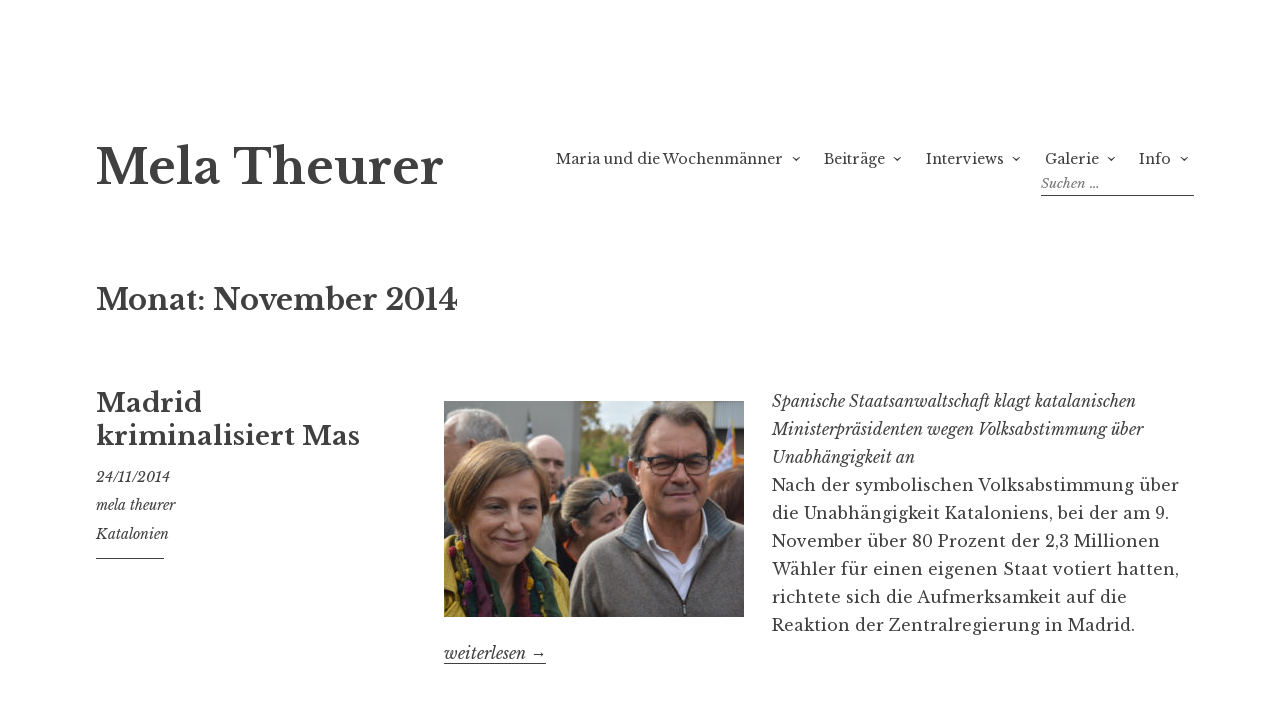

--- FILE ---
content_type: text/html; charset=UTF-8
request_url: http://melatheurer.net/2014/11/
body_size: 8096
content:
<!DOCTYPE html>
<html lang="de">
<head>
<meta charset="UTF-8">
<meta name="viewport" content="width=device-width, initial-scale=1">
<link rel="profile" href="http://gmpg.org/xfn/11">
<link rel="pingback" href="http://melatheurer.net/xmlrpc.php">

<title>November 2014 &#8211; Mela Theurer</title>
<link rel='dns-prefetch' href='//fonts.googleapis.com' />
<link rel='dns-prefetch' href='//s.w.org' />
<link rel="alternate" type="application/rss+xml" title="Mela Theurer &raquo; Feed" href="http://melatheurer.net/feed/" />
<link rel="alternate" type="application/rss+xml" title="Mela Theurer &raquo; Kommentar-Feed" href="http://melatheurer.net/comments/feed/" />
		<script type="text/javascript">
			window._wpemojiSettings = {"baseUrl":"https:\/\/s.w.org\/images\/core\/emoji\/2\/72x72\/","ext":".png","svgUrl":"https:\/\/s.w.org\/images\/core\/emoji\/2\/svg\/","svgExt":".svg","source":{"concatemoji":"http:\/\/melatheurer.net\/wp-includes\/js\/wp-emoji-release.min.js?ver=4.6.30"}};
			!function(e,o,t){var a,n,r;function i(e){var t=o.createElement("script");t.src=e,t.type="text/javascript",o.getElementsByTagName("head")[0].appendChild(t)}for(r=Array("simple","flag","unicode8","diversity","unicode9"),t.supports={everything:!0,everythingExceptFlag:!0},n=0;n<r.length;n++)t.supports[r[n]]=function(e){var t,a,n=o.createElement("canvas"),r=n.getContext&&n.getContext("2d"),i=String.fromCharCode;if(!r||!r.fillText)return!1;switch(r.textBaseline="top",r.font="600 32px Arial",e){case"flag":return(r.fillText(i(55356,56806,55356,56826),0,0),n.toDataURL().length<3e3)?!1:(r.clearRect(0,0,n.width,n.height),r.fillText(i(55356,57331,65039,8205,55356,57096),0,0),a=n.toDataURL(),r.clearRect(0,0,n.width,n.height),r.fillText(i(55356,57331,55356,57096),0,0),a!==n.toDataURL());case"diversity":return r.fillText(i(55356,57221),0,0),a=(t=r.getImageData(16,16,1,1).data)[0]+","+t[1]+","+t[2]+","+t[3],r.fillText(i(55356,57221,55356,57343),0,0),a!=(t=r.getImageData(16,16,1,1).data)[0]+","+t[1]+","+t[2]+","+t[3];case"simple":return r.fillText(i(55357,56835),0,0),0!==r.getImageData(16,16,1,1).data[0];case"unicode8":return r.fillText(i(55356,57135),0,0),0!==r.getImageData(16,16,1,1).data[0];case"unicode9":return r.fillText(i(55358,56631),0,0),0!==r.getImageData(16,16,1,1).data[0]}return!1}(r[n]),t.supports.everything=t.supports.everything&&t.supports[r[n]],"flag"!==r[n]&&(t.supports.everythingExceptFlag=t.supports.everythingExceptFlag&&t.supports[r[n]]);t.supports.everythingExceptFlag=t.supports.everythingExceptFlag&&!t.supports.flag,t.DOMReady=!1,t.readyCallback=function(){t.DOMReady=!0},t.supports.everything||(a=function(){t.readyCallback()},o.addEventListener?(o.addEventListener("DOMContentLoaded",a,!1),e.addEventListener("load",a,!1)):(e.attachEvent("onload",a),o.attachEvent("onreadystatechange",function(){"complete"===o.readyState&&t.readyCallback()})),(a=t.source||{}).concatemoji?i(a.concatemoji):a.wpemoji&&a.twemoji&&(i(a.twemoji),i(a.wpemoji)))}(window,document,window._wpemojiSettings);
		</script>
		<style type="text/css">
img.wp-smiley,
img.emoji {
	display: inline !important;
	border: none !important;
	box-shadow: none !important;
	height: 1em !important;
	width: 1em !important;
	margin: 0 .07em !important;
	vertical-align: -0.1em !important;
	background: none !important;
	padding: 0 !important;
}
</style>
<link rel='stylesheet' id='SFSImainCss-css'  href='http://melatheurer.net/wp-content/plugins/ultimate-social-media-icons/css/sfsi-style.css?ver=4.6.30' type='text/css' media='all' />
<link rel='stylesheet' id='simplelightbox-css-css'  href='http://melatheurer.net/wp-content/plugins/simplelightbox/dist/simplelightbox.min.css?ver=4.6.30' type='text/css' media='all' />
<link rel='stylesheet' id='libre-style-css'  href='http://melatheurer.net/wp-content/themes/libre/style.css?ver=4.6.30' type='text/css' media='all' />
<link rel='stylesheet' id='libre-libre-css'  href='https://fonts.googleapis.com/css?family=Libre+Baskerville%3A400%2C400italic%2C700&#038;subset=latin%2Clatin-ext' type='text/css' media='all' />
<link rel='stylesheet' id='sccss_style-css'  href='http://melatheurer.net?sccss=1&#038;ver=4.6.30' type='text/css' media='all' />
<script type='text/javascript' src='http://melatheurer.net/wp-includes/js/jquery/jquery.js?ver=1.12.4'></script>
<script type='text/javascript' src='http://melatheurer.net/wp-includes/js/jquery/jquery-migrate.min.js?ver=1.4.1'></script>
<link rel='https://api.w.org/' href='http://melatheurer.net/wp-json/' />
<link rel="EditURI" type="application/rsd+xml" title="RSD" href="http://melatheurer.net/xmlrpc.php?rsd" />
<link rel="wlwmanifest" type="application/wlwmanifest+xml" href="http://melatheurer.net/wp-includes/wlwmanifest.xml" /> 
<meta name="generator" content="WordPress 4.6.30" />
<style> .entry-footer .comments-link{ display:none !important; } </style><style> .entry-meta .comments-link{ display:none !important; } </style><style> .entry-footer .edit-link{ display:none !important; } </style><style> .entry-meta .edit-link{ display:none !important; } </style><meta name="viewport" content="width=device-width, initial-scale=1">    	<script>
			jQuery(document).ready(function(e) {
                jQuery("body").addClass("sfsi_1.72")
            });
			function sfsi_processfurther(ref) {
				var feed_id = '';
				var feedtype = 8;
				var email = jQuery(ref).find('input[name="data[Widget][email]"]').val();
				var filter = /^([a-zA-Z0-9_\.\-])+\@(([a-zA-Z0-9\-])+\.)+([a-zA-Z0-9]{2,4})+$/;
				if ((email != "Enter your email") && (filter.test(email))) {
					if (feedtype == "8") {
						var url ="https://www.specificfeeds.com/widgets/subscribeWidget/"+feed_id+"/"+feedtype;
						window.open(url, "popupwindow", "scrollbars=yes,width=1080,height=760");
						return true;
					}
				} else {
					alert("Please enter email address");
					jQuery(ref).find('input[name="data[Widget][email]"]').focus();
					return false;
				}
			}
		</script>
        <style type="text/css" aria-selected="true">
			.sfsi_subscribe_Popinner
			{
								width: 100% !important;
				height: auto !important;
												border: 1px solid #b5b5b5 !important;
								padding: 18px 0px !important;
				background-color: #ffffff !important;
			}
			.sfsi_subscribe_Popinner form
			{
				margin: 0 20px !important;
			}
			.sfsi_subscribe_Popinner h5
			{
				font-family: Helvetica,Arial,sans-serif !important;
								font-weight: bold !important;
								color: #000000 !important;
				font-size: 16px !important;
				text-align: center !important;
				margin: 0 0 10px !important;
    			padding: 0 !important;
			}
			.sfsi_subscription_form_field {
				margin: 5px 0 !important;
				width: 100% !important;
				display: inline-flex;
				display: -webkit-inline-flex;
			}
			.sfsi_subscription_form_field input {
				width: 100% !important;
				padding: 10px 0px !important;
			}
			.sfsi_subscribe_Popinner input[type=email]
			{
				font-family: Helvetica,Arial,sans-serif !important;
								font-style: normal !important;
								color:  !important;
				font-size: 14px !important;
				text-align: center !important;
			}
			.sfsi_subscribe_Popinner input[type=email]::-webkit-input-placeholder {
			   	font-family: Helvetica,Arial,sans-serif !important;
								font-style: normal !important;
								color:  !important;
				font-size: 14px !important;
				text-align: center !important;
			}
			.sfsi_subscribe_Popinner input[type=email]:-moz-placeholder { /* Firefox 18- */
			    font-family: Helvetica,Arial,sans-serif !important;
								font-style: normal !important;
								color:  !important;
				font-size: 14px !important;
				text-align: center !important;
			}
			.sfsi_subscribe_Popinner input[type=email]::-moz-placeholder {  /* Firefox 19+ */
			    font-family: Helvetica,Arial,sans-serif !important;
								font-style: normal !important;
								color:  !important;
				font-size: 14px !important;
				text-align: center !important;
			}
			.sfsi_subscribe_Popinner input[type=email]:-ms-input-placeholder {  
			  	font-family: Helvetica,Arial,sans-serif !important;
								font-style: normal !important;
								color:  !important;
				font-size: 14px !important;
				text-align: center !important;
			}
			.sfsi_subscribe_Popinner input[type=submit]
			{
				font-family: Helvetica,Arial,sans-serif !important;
								font-weight: bold !important;
								color: #000000 !important;
				font-size: 16px !important;
				text-align: center !important;
				background-color: #dedede !important;
			}
		</style>
	<style>
.sl-overlay{background:#ffffff;opacity: 3.0;z-index: 1006;}
.sl-wrapper .sl-navigation button,.sl-wrapper .sl-close,.sl-wrapper .sl-counter{color:#000000;z-index: 1015;}
.sl-wrapper .sl-image{z-index:9000;}
.sl-spinner{border-color:#333333;z-index:1007;}
.sl-wrapper{z-index:1000;}
.sl-wrapper .sl-image .sl-caption{background:#000000;color:#bf6dbf;opacity:0.8;}
</style></head>

<body class="archive date no-taxonomy-description">
<div id="page" class="hfeed site">
	<a class="skip-link screen-reader-text" href="#content">Zum Inhalt springen</a>
		<header id="masthead" class="site-header" role="banner">
		<div class="site-branding">
										<p class="site-title"><a href="http://melatheurer.net/" rel="home">Mela Theurer</a></p>
					</div><!-- .site-branding -->

		<nav id="site-navigation" class="main-navigation" role="navigation">
			<button class="menu-toggle" aria-controls="primary-menu" aria-expanded="false">Menü</button>
			<div class="menu-menu-1-container"><ul id="primary-menu" class="menu"><li id="menu-item-3901" class="menu-item menu-item-type-post_type menu-item-object-page menu-item-has-children menu-item-3901"><a href="http://melatheurer.net/">Maria und die Wochenmänner</a>
<ul class="sub-menu">
	<li id="menu-item-3872" class="menu-item menu-item-type-post_type menu-item-object-page menu-item-3872"><a href="http://melatheurer.net/maria-und-die-wochenmaenner-das-buch-ist-da/">Maria und die Wochenmänner – das Buch ist da!!!</a></li>
	<li id="menu-item-3936" class="menu-item menu-item-type-post_type menu-item-object-page menu-item-3936"><a href="http://melatheurer.net/maria-und-die-wochenmaenner-ein-lange-geschichte-fuer-ein-kurzes-buch/">Maria und die Wochenmänner – eine lange Geschichte für ein kurzes Buch</a></li>
	<li id="menu-item-3982" class="menu-item menu-item-type-post_type menu-item-object-page menu-item-3982"><a href="http://melatheurer.net/interaktive-lesungen-termine/">Interaktive Lesungen – Termine und Fotos</a></li>
	<li id="menu-item-3951" class="menu-item menu-item-type-post_type menu-item-object-page menu-item-3951"><a href="http://melatheurer.net/stimmen-zum-buch/">Stimmen zum Buch</a></li>
	<li id="menu-item-3899" class="menu-item menu-item-type-post_type menu-item-object-page menu-item-3899"><a href="http://melatheurer.net/ohne-werbung-geht-es-nicht-der-flyer/">Ohne Werbung geht es nicht – der Flyer</a></li>
</ul>
</li>
<li id="menu-item-681" class="menu-item menu-item-type-post_type menu-item-object-page menu-item-has-children menu-item-681"><a href="http://melatheurer.net/beitraege/">Beiträge</a>
<ul class="sub-menu">
	<li id="menu-item-501" class="menu-item menu-item-type-taxonomy menu-item-object-category menu-item-501"><a href="http://melatheurer.net/category/katalonien/">Katalonien</a></li>
	<li id="menu-item-935" class="menu-item menu-item-type-taxonomy menu-item-object-category menu-item-935"><a href="http://melatheurer.net/category/barcelona/">Barcelona</a></li>
	<li id="menu-item-502" class="menu-item menu-item-type-taxonomy menu-item-object-category menu-item-502"><a href="http://melatheurer.net/category/spanien/">Spanien</a></li>
</ul>
</li>
<li id="menu-item-83" class="menu-item menu-item-type-post_type menu-item-object-page menu-item-has-children menu-item-83"><a href="http://melatheurer.net/interviews/">Interviews</a>
<ul class="sub-menu">
	<li id="menu-item-2169" class="menu-item menu-item-type-post_type menu-item-object-page menu-item-2169"><a href="http://melatheurer.net/interviews/pep-muste-i-nogue/">Pep Musté i Nogué</a></li>
	<li id="menu-item-592" class="menu-item menu-item-type-post_type menu-item-object-page menu-item-592"><a href="http://melatheurer.net/diego-arcos-espinosa/">Diego Arcos</a></li>
	<li id="menu-item-597" class="menu-item menu-item-type-post_type menu-item-object-page menu-item-597"><a href="http://melatheurer.net/suat-corlu/">Suat Çorlu</a></li>
	<li id="menu-item-602" class="menu-item menu-item-type-post_type menu-item-object-page menu-item-602"><a href="http://melatheurer.net/pape-diop/">Pape Diop</a></li>
	<li id="menu-item-593" class="menu-item menu-item-type-post_type menu-item-object-page menu-item-593"><a href="http://melatheurer.net/carme-forcadell/">Carme Forcadell</a></li>
	<li id="menu-item-585" class="menu-item menu-item-type-post_type menu-item-object-page menu-item-585"><a href="http://melatheurer.net/quim-arrufat/">Quim Arrufat</a></li>
	<li id="menu-item-576" class="menu-item menu-item-type-post_type menu-item-object-page menu-item-576"><a href="http://melatheurer.net/teresa-forcades/">Teresa Forcades</a></li>
	<li id="menu-item-570" class="menu-item menu-item-type-post_type menu-item-object-page menu-item-570"><a href="http://melatheurer.net/interviews/david-karvala-ucfr/">David Karvala</a></li>
	<li id="menu-item-594" class="menu-item menu-item-type-post_type menu-item-object-page menu-item-594"><a href="http://melatheurer.net/ricard-gene/">Ricard Gené</a></li>
	<li id="menu-item-603" class="menu-item menu-item-type-post_type menu-item-object-page menu-item-603"><a href="http://melatheurer.net/carles-castellanos/">Carles Castellanos</a></li>
</ul>
</li>
<li id="menu-item-532" class="menu-item menu-item-type-post_type menu-item-object-page menu-item-has-children menu-item-532"><a href="http://melatheurer.net/galerie/">Galerie</a>
<ul class="sub-menu">
	<li id="menu-item-3293" class="menu-item menu-item-type-post_type menu-item-object-page menu-item-3293"><a href="http://melatheurer.net/8-maerz-barcelona/">8. März Barcelona</a></li>
	<li id="menu-item-2825" class="menu-item menu-item-type-post_type menu-item-object-page menu-item-2825"><a href="http://melatheurer.net/spanische-nationalisten-und-faschisten-vereint/">Spanische Nationalisten und Faschisten vereint</a></li>
	<li id="menu-item-2509" class="menu-item menu-item-type-post_type menu-item-object-page menu-item-2509"><a href="http://melatheurer.net/einheitsspanier-gegen-unabhaengigkeit/">Einheitsspanier gegen Unabhängigkeit</a></li>
	<li id="menu-item-2097" class="menu-item menu-item-type-post_type menu-item-object-page menu-item-2097"><a href="http://melatheurer.net/barcelona-pride-parade/">Barcelona Pride Parade</a></li>
	<li id="menu-item-1601" class="menu-item menu-item-type-post_type menu-item-object-page menu-item-1601"><a href="http://melatheurer.net/antikapitalistische-maidemo-gegen-massentourismus/">Antikapitalistische Maidemo</a></li>
	<li id="menu-item-1547" class="menu-item menu-item-type-post_type menu-item-object-page menu-item-1547"><a href="http://melatheurer.net/1-mai-2017-cgt/">1. Mai Demo CGT</a></li>
	<li id="menu-item-1640" class="menu-item menu-item-type-post_type menu-item-object-page menu-item-1640"><a href="http://melatheurer.net/grenzen-auf/">Grenzen auf!</a></li>
	<li id="menu-item-1053" class="menu-item menu-item-type-post_type menu-item-object-page menu-item-1053"><a href="http://melatheurer.net/anc/">ANC</a></li>
	<li id="menu-item-918" class="menu-item menu-item-type-post_type menu-item-object-page menu-item-918"><a href="http://melatheurer.net/raval-portraits/">Portraits Raval</a></li>
	<li id="menu-item-673" class="menu-item menu-item-type-post_type menu-item-object-page menu-item-673"><a href="http://melatheurer.net/la-revolucio-de-les-escales/">Telefónica</a></li>
</ul>
</li>
<li id="menu-item-428" class="menu-item menu-item-type-post_type menu-item-object-page menu-item-has-children menu-item-428"><a href="http://melatheurer.net/info/">Info</a>
<ul class="sub-menu">
	<li id="menu-item-698" class="menu-item menu-item-type-post_type menu-item-object-page menu-item-698"><a href="http://melatheurer.net/kontakt/">Kontakt</a></li>
</ul>
</li>
<li class="menu-item menu-item-search"><form role="search" method="get" class="search-form" action="http://melatheurer.net/">
				<label>
					<span class="screen-reader-text">Suche nach:</span>
					<input type="search" class="search-field" placeholder="Suchen …" value="" name="s" />
				</label>
				<input type="submit" class="search-submit" value="Suchen" />
			</form></li></ul></div>		</nav><!-- #site-navigation -->

	</header><!-- #masthead -->

	<div id="content" class="site-content">

	<div id="primary" class="content-area">
		<main id="main" class="site-main" role="main">

		
			<header class="page-header">
				<h1 class="page-title">Monat: November 2014</h1>			</header><!-- .page-header -->

						
				
<article id="post-162" class="post-162 post type-post status-publish format-standard hentry category-katalonien">
	<header class="entry-header">
		
					<h2 class="entry-title"><a href="http://melatheurer.net/madrid-kriminalisiert-mas/" rel="bookmark">Madrid kriminalisiert Mas</a></h2>				
				<div class="entry-meta">
			<span class="posted-on"><a href="http://melatheurer.net/madrid-kriminalisiert-mas/" rel="bookmark"><time class="entry-date published" datetime="2014-11-24T13:05:53+00:00">24/11/2014</time><time class="updated" datetime="2017-02-23T18:08:16+00:00">23/02/2017</time></a></span><span class="byline"> <span class="author vcard"><a class="url fn n" href="http://melatheurer.net/author/melatheurer/">mela theurer</a></span></span>			
			<!-- Artur -->
<a href="http://melatheurer.net/category/katalonien/" rel="category tag">Katalonien</a>            <!-- Artur -->


		</div><!-- .entry-meta -->
			</header><!-- .entry-header -->

	<div class="entry-content">
		<p><img class="alignleft wp-image-469 size-medium" src="http://melatheurer.net/wp-content/uploads/2015/10/1-DSC_0498-300x216.jpg" width="300" height="216" srcset="http://melatheurer.net/wp-content/uploads/2015/10/1-DSC_0498-300x216.jpg 300w, http://melatheurer.net/wp-content/uploads/2015/10/1-DSC_0498-768x554.jpg 768w, http://melatheurer.net/wp-content/uploads/2015/10/1-DSC_0498.jpg 1024w" sizes="(max-width: 300px) 100vw, 300px" /><em>Spanische Staatsanwaltschaft klagt katalanischen Ministerpräsidenten wegen Volksabstimmung über Unabhängigkeit an</em><br />
Nach der symbolischen Volksabstimmung über die Unabhängigkeit Kataloniens, bei der am 9. November über 80 Prozent der 2,3 Millionen Wähler für einen eigenen Staat votiert hatten, richtete sich die Aufmerksamkeit auf die Reaktion der Zentralregierung in Madrid. <a href="http://melatheurer.net/madrid-kriminalisiert-mas/#more-162" class="more-link"><span class="screen-reader-text">&#8222;Madrid kriminalisiert Mas&#8220;</span> weiterlesen <span class="meta-nav">&rarr;</span></a></p>

			</div><!-- .entry-content -->
</article><!-- #post-## -->

			
				
<article id="post-310" class="post-310 post type-post status-publish format-standard hentry category-katalonien">
	<header class="entry-header">
		
					<h2 class="entry-title"><a href="http://melatheurer.net/katalonien-fuer-unabhaengigkeit/" rel="bookmark">Katalonien für Unabhängigkeit</a></h2>				
				<div class="entry-meta">
			<span class="posted-on"><a href="http://melatheurer.net/katalonien-fuer-unabhaengigkeit/" rel="bookmark"><time class="entry-date published" datetime="2014-11-11T16:05:30+00:00">11/11/2014</time><time class="updated" datetime="2017-02-23T18:09:16+00:00">23/02/2017</time></a></span><span class="byline"> <span class="author vcard"><a class="url fn n" href="http://melatheurer.net/author/melatheurer/">mela theurer</a></span></span>			
			<!-- Artur -->
<a href="http://melatheurer.net/category/katalonien/" rel="category tag">Katalonien</a>            <!-- Artur -->


		</div><!-- .entry-meta -->
			</header><!-- .entry-header -->

	<div class="entry-content">
		<p><img class="alignleft wp-image-768 size-medium" src="http://melatheurer.net/wp-content/uploads/2015/08/64-DSC_0423-300x200.jpg" width="300" height="200" srcset="http://melatheurer.net/wp-content/uploads/2015/08/64-DSC_0423-300x200.jpg 300w, http://melatheurer.net/wp-content/uploads/2015/08/64-DSC_0423-768x511.jpg 768w, http://melatheurer.net/wp-content/uploads/2015/08/64-DSC_0423.jpg 1024w" sizes="(max-width: 300px) 100vw, 300px" /><em>80 Prozent votieren für eigenen Staat. Klares Zeichen an Madrid</em><br />
Mehr als 2,25 Millionen Menschen haben am Sonntag in Katalonien über die Zukunft der Region abgestimmt. Auch wenn aus Madrid die Botschaft kam, dass dieser Mitbestimmungsprozess keine verbindliche Relevanz habe, wird der Tag die politische Landschaft Spaniens verändern. Der Urnengang war hart umkämpft, zweimal hatte das spanische Verfassungsgericht die Wahlen verboten. <a href="http://melatheurer.net/katalonien-fuer-unabhaengigkeit/#more-310" class="more-link"><span class="screen-reader-text">&#8222;Katalonien für Unabhängigkeit&#8220;</span> weiterlesen <span class="meta-nav">&rarr;</span></a></p>

			</div><!-- .entry-content -->
</article><!-- #post-## -->

			
				
<article id="post-158" class="post-158 post type-post status-publish format-standard hentry category-katalonien">
	<header class="entry-header">
		
					<h2 class="entry-title"><a href="http://melatheurer.net/urteil-nicht-anerkannt/" rel="bookmark">Urteil nicht anerkannt</a></h2>				
				<div class="entry-meta">
			<span class="posted-on"><a href="http://melatheurer.net/urteil-nicht-anerkannt/" rel="bookmark"><time class="entry-date published" datetime="2014-11-06T13:04:58+00:00">06/11/2014</time><time class="updated" datetime="2017-02-23T18:10:07+00:00">23/02/2017</time></a></span><span class="byline"> <span class="author vcard"><a class="url fn n" href="http://melatheurer.net/author/melatheurer/">mela theurer</a></span></span>			
			<!-- Artur -->
<a href="http://melatheurer.net/category/katalonien/" rel="category tag">Katalonien</a>            <!-- Artur -->


		</div><!-- .entry-meta -->
			</header><!-- .entry-header -->

	<div class="entry-content">
		<p><img class="alignleft wp-image-750 size-medium" src="http://melatheurer.net/wp-content/uploads/2013/10/11-DSC_0268-300x200.jpg" width="300" height="200" srcset="http://melatheurer.net/wp-content/uploads/2013/10/11-DSC_0268-300x200.jpg 300w, http://melatheurer.net/wp-content/uploads/2013/10/11-DSC_0268-768x511.jpg 768w, http://melatheurer.net/wp-content/uploads/2013/10/11-DSC_0268.jpg 1024w" sizes="(max-width: 300px) 100vw, 300px" /><em>Katalanische Regierung hält an alternativer Volksbefragung fest. 30.000 Helfer wollen Abstimmung ermöglichen</em><br />
Am Dienstag hat das spanische Verfassungsgericht erneut einer Eingabe der Zentralregierung zugestimmt und die von der katalanischen Regierung angesetzte alternative Volksbefragung über die Unabhängigkeit Kataloniens am 9. November verboten. Das bedeutet das Verbot aller in bezug auf die Volksbefragung stehender Aktivitäten, wie beispielsweise die Aufrechterhaltung der Internetseite, auf der über die zuständigen Wahllokale informiert wird, sowie die Fortführung der Kampagne für das Mitbestimmungsrecht. <a href="http://melatheurer.net/urteil-nicht-anerkannt/#more-158" class="more-link"><span class="screen-reader-text">&#8222;Urteil nicht anerkannt&#8220;</span> weiterlesen <span class="meta-nav">&rarr;</span></a></p>

			</div><!-- .entry-content -->
</article><!-- #post-## -->

			
			
		
		</main><!-- #main -->
	</div><!-- #primary -->


	</div><!-- #content -->

	<footer id="colophon" class="site-footer" role="contentinfo">
		
			<div class="footer-widgets clear">

				
					<div class="widget-area">

						<aside id="nav_menu-2" class="widget widget_nav_menu"><h2 class="widget-title">Maria und die Wochenmänner</h2><div class="menu-maria-und-die-wochenmaenner-container"><ul id="menu-maria-und-die-wochenmaenner" class="menu"><li id="menu-item-3902" class="menu-item menu-item-type-post_type menu-item-object-page menu-item-3902"><a href="http://melatheurer.net/">Maria und die Wochenmänner</a></li>
<li id="menu-item-3905" class="menu-item menu-item-type-post_type menu-item-object-page menu-item-3905"><a href="http://melatheurer.net/maria-und-die-wochenmaenner-das-buch-ist-da/">Maria und die Wochenmänner &#8211; Das Buch ist da!!!</a></li>
<li id="menu-item-3904" class="menu-item menu-item-type-post_type menu-item-object-page menu-item-3904"><a href="http://melatheurer.net/maria-und-die-wochenmaenner-ein-lange-geschichte-fuer-ein-kurzes-buch/">Maria und die Wochenmänner &#8211; eine lange Geschichte für ein kurzes Buch</a></li>
<li id="menu-item-3912" class="menu-item menu-item-type-post_type menu-item-object-page menu-item-3912"><a href="http://melatheurer.net/interaktive-lesungen-termine/">Interaktive Lesungen &#8211; Termine und Fotos</a></li>
<li id="menu-item-3952" class="menu-item menu-item-type-post_type menu-item-object-page menu-item-3952"><a href="http://melatheurer.net/stimmen-zum-buch/">Stimmen zum Buch</a></li>
<li id="menu-item-3903" class="menu-item menu-item-type-post_type menu-item-object-page menu-item-3903"><a href="http://melatheurer.net/ohne-werbung-geht-es-nicht-der-flyer/">Ohne Werbung geht es nicht &#8211; der Flyer</a></li>
</ul></div></aside>
					</div><!-- .widget-area -->

				
				
				
			</div><!-- .footer-widgets -->

		
		<div class="site-info">
			
			<span class="sep">  </span>
			© mela theurer		</div><!-- .site-info -->
	</footer><!-- #colophon -->
</div><!-- #page -->

<!-- analytics-code google analytics tracking code --><script>
	(function(i,s,o,g,r,a,m){i['GoogleAnalyticsObject']=r;i[r]=i[r]||function(){
			(i[r].q=i[r].q||[]).push(arguments)},i[r].l=1*new Date();a=s.createElement(o),
		m=s.getElementsByTagName(o)[0];a.async=1;a.src=g;m.parentNode.insertBefore(a,m)
	})(window,document,'script','//www.google-analytics.com/analytics.js','ga');

	ga('create', 'UA-91665813-1', 'auto');
	ga('send', 'pageview');

</script><!--  -->        <!--facebook like and share js -->
        <div id="fb-root"></div>
		<script>(function(d, s, id) {
			var js, fjs = d.getElementsByTagName(s)[0];
		  	if (d.getElementById(id)) return;
		  	js = d.createElement(s); js.id = id;
		  	js.src = "//connect.facebook.net/en_US/sdk.js#xfbml=1&version=v2.5";
		  	fjs.parentNode.insertBefore(js, fjs);
		}(document, 'script', 'facebook-jssdk'));</script>
		<!--<div id="fb-root"></div>
        <script>
        (function(d, s, id) {
          var js, fjs = d.getElementsByTagName(s)[0];
          if (d.getElementById(id)) return;
          js = d.createElement(s); js.id = id;
          js.src = "//connect.facebook.net/en_US/sdk.js#xfbml=1&appId=1425108201100352&version=v2.0";
          fjs.parentNode.insertBefore(js, fjs);
        }(document, 'script', 'facebook-jssdk'));</script>-->
 	         <!--google share and  like and e js -->
        <script type="text/javascript">
            window.___gcfg = {
              lang: 'en-US'
            };
            (function() {
                var po = document.createElement('script'); po.type = 'text/javascript'; po.async = true;
                po.src = 'https://apis.google.com/js/plusone.js';
                var s = document.getElementsByTagName('script')[0]; s.parentNode.insertBefore(po, s);
            })();
        </script>
		
		<!-- google share -->
        <script type="text/javascript">
          (function() {
            var po = document.createElement('script'); po.type = 'text/javascript'; po.async = true;
            po.src = 'https://apis.google.com/js/platform.js';
            var s = document.getElementsByTagName('script')[0]; s.parentNode.insertBefore(po, s);
          })();
        </script>
			<!-- twitter JS End -->
		<script>!function(d,s,id){var js,fjs=d.getElementsByTagName(s)[0];if(!d.getElementById(id)){js=d.createElement(s);js.id=id;js.src="https://platform.twitter.com/widgets.js";fjs.parentNode.insertBefore(js,fjs);}}(document,"script","twitter-wjs");</script>	
	     <script>
	    jQuery( document ).scroll(function( $ )
		{
	    	var y = jQuery(this).scrollTop();
	      	if (/Android|webOS|iPhone|iPad|iPod|BlackBerry|IEMobile|Opera Mini/i.test(navigator.userAgent))
			{	 
			   if(jQuery(window).scrollTop() + jQuery(window).height() >= jQuery(document).height()-100)
			   {
				  jQuery('.sfsi_outr_div').css({'z-index':'9996',opacity:1,top:jQuery(window).scrollTop()+"px",position:"absolute"});
				  jQuery('.sfsi_outr_div').fadeIn(200);
				  jQuery('.sfsi_FrntInner_chg').fadeIn(200);
			   }
			   else{
				   jQuery('.sfsi_outr_div').fadeOut();
				   jQuery('.sfsi_FrntInner_chg').fadeOut();
			   }
		  }
		  else
		  {
			   if(jQuery(window).scrollTop() + jQuery(window).height() >= jQuery(document).height()-3)
			   {
					jQuery('.sfsi_outr_div').css({'z-index':'9996',opacity:1,top:jQuery(window).scrollTop()+200+"px",position:"absolute"});
					jQuery('.sfsi_outr_div').fadeIn(200);
					jQuery('.sfsi_FrntInner_chg').fadeIn(200);
		  	   }
	 		   else
			   {
				 jQuery('.sfsi_outr_div').fadeOut();
				 jQuery('.sfsi_FrntInner_chg').fadeOut();
			   }
	 	  } 
		});
     </script>
     <script type='text/javascript' src='http://melatheurer.net/wp-includes/js/jquery/ui/core.min.js?ver=1.11.4'></script>
<script type='text/javascript' src='http://melatheurer.net/wp-content/plugins/ultimate-social-media-icons/js/shuffle/modernizr.custom.min.js?ver=4.6.30'></script>
<script type='text/javascript' src='http://melatheurer.net/wp-content/plugins/ultimate-social-media-icons/js/shuffle/jquery.shuffle.min.js?ver=4.6.30'></script>
<script type='text/javascript' src='http://melatheurer.net/wp-content/plugins/ultimate-social-media-icons/js/shuffle/random-shuffle-min.js?ver=4.6.30'></script>
<script type='text/javascript'>
/* <![CDATA[ */
var ajax_object = {"ajax_url":"http:\/\/melatheurer.net\/wp-admin\/admin-ajax.php"};
var ajax_object = {"ajax_url":"http:\/\/melatheurer.net\/wp-admin\/admin-ajax.php","plugin_url":"http:\/\/melatheurer.net\/wp-content\/plugins\/ultimate-social-media-icons\/"};
/* ]]> */
</script>
<script type='text/javascript' src='http://melatheurer.net/wp-content/plugins/ultimate-social-media-icons/js/custom.js?ver=4.6.30'></script>
<script type='text/javascript' src='http://melatheurer.net/wp-content/plugins/simplelightbox/dist/simple-lightbox.min.js?ver=1.10.0'></script>
<script type='text/javascript'>
/* <![CDATA[ */
var php_vars = {"ar_sl_className":"simple-lightbox","ar_sl_overlay":"1","ar_sl_spinner":"1","ar_sl_nav":"1","ar_sl_navtextPrev":"\u2039","ar_sl_navtextNext":"\u203a","ar_sl_caption":"0","ar_sl_captionSelector":"img","ar_sl_captionType":"attr","ar_sl_captionData":"title","ar_sl_captionPosition":"bottom","ar_sl_captionDelay":"0","ar_sl_close":"1","ar_sl_closeText":"\u00d7","ar_sl_swipeClose":"1","ar_sl_counter":"1","ar_sl_fileExt":"png|jpg|jpeg|gif","ar_sl_animationSpeed":"250","ar_sl_animationSlide":"1","ar_sl_preloading":"1","ar_sl_enableKeyboard":"1","ar_sl_loop":"1","ar_sl_docClose":"1","ar_sl_swipeTolerance":"50","ar_sl_widthRatio":"0.8","ar_sl_heightRatio":"0.9","ar_sl_disableRightClick":"0","ar_sl_disableScroll":"1","ar_sl_alertError":"1","ar_sl_alertErrorMessage":"Image not found, next image will be loaded","ar_sl_history":"1","ar_sl_overlayColor":"#ffffff","ar_sl_overlayOpacity":"3.0","ar_sl_btnColor":"#000000","ar_sl_loaderColor":"#333333","ar_sl_captionColor":"#000000","ar_sl_captionFontColor":"#bf6dbf","ar_sl_captionOpacity":"0.8","ar_sl_zindex":"1000"};
/* ]]> */
</script>
<script type='text/javascript' src='http://melatheurer.net/wp-content/plugins/simplelightbox/resources/js/setup.simplelightbox.js?ver=1.10.0'></script>
<script type='text/javascript'>
/* <![CDATA[ */
var libreadminbar = [""];
/* ]]> */
</script>
<script type='text/javascript' src='http://melatheurer.net/wp-content/themes/libre/js/libre.js?ver=20150623'></script>
<script type='text/javascript' src='http://melatheurer.net/wp-content/themes/libre/js/navigation.js?ver=20120206'></script>
<script type='text/javascript' src='http://melatheurer.net/wp-content/themes/libre/js/skip-link-focus-fix.js?ver=20130115'></script>
<script type='text/javascript' src='http://melatheurer.net/wp-includes/js/wp-embed.min.js?ver=4.6.30'></script>

</body>
</html>


--- FILE ---
content_type: text/css;charset=UTF-8
request_url: http://melatheurer.net/?sccss=1&ver=4.6.30
body_size: 490
content:
/* h1.site-title {
		font-size: 47px;
		font-size: 2.9375rem;
	} */
	h1.site-title {
		font-size: 42px;
		font-size: 1.8125rem;
	}
/* 
.entry-title {
	font-size: 29px;
	font-size: 1.8125rem;
	margin: 0 0 .4375em;
}
*/
.entry-title {
	font-size: 26px;
	font-size: 1.6rem
	margin: 0 0 .4375em;
}

.search-submit {
    display: none;
}

/*
input[type="search"] {
    -moz-border-bottom-colors: none;
    -moz-border-left-colors: none;
    -moz-border-right-colors: none;
    -moz-border-top-colors: none;
    border-color: -moz-use-text-color;
    border-image: none;
    border-style: none none solid;
    border-width: 0 0 2px;
    box-sizing: border-box;
    color: #404040;
    font-size: 1rem;
    margin-right: -5px;
    padding: 0.21875em 0;
    transition: all 0.2s ease 0s;
}
*/

input[type="search"] {
    -moz-border-bottom-colors: none;
    -moz-border-left-colors: none;
    -moz-border-right-colors: none;
    -moz-border-top-colors: none;
    border-color: -moz-use-text-color;
    border-image: none;
    border-style: none none solid;
    border-width: 0 0 1px;
    box-sizing: border-box;
    color: #404040;
    font-size: 0.85rem;
    margin-right: -10px;
    padding: 0.01875em 0;
    transition: all 0.1s ease 0s;
}

/*
.main-navigation {
    display: inline-block;
    text-align: right;
    vertical-align: middle;
    width: 50%;
.site-branding {
    display: inline-block;
    transition: all 0.3s ease 0s;
    vertical-align: bottom;
    width: 49.5%;
}
*/

.site-branding {
    display: inline-block;
    transition: all 0.3s ease 0s;
    vertical-align: bottom;
    width: 39.5%;
  }
.main-navigation {
    display: inline-block;
    text-align: right;
    vertical-align: middle;
    width: 60%;
}













--- FILE ---
content_type: text/plain
request_url: https://www.google-analytics.com/j/collect?v=1&_v=j102&a=288142018&t=pageview&_s=1&dl=http%3A%2F%2Fmelatheurer.net%2F2014%2F11%2F&ul=en-us%40posix&dt=November%202014%20%E2%80%93%20Mela%20Theurer&sr=1280x720&vp=1280x720&_u=IEBAAEABAAAAACAAI~&jid=1648520855&gjid=25340134&cid=1093701329.1769289045&tid=UA-91665813-1&_gid=818806947.1769289045&_r=1&_slc=1&z=175774449
body_size: -285
content:
2,cG-6XDB55TJ3P